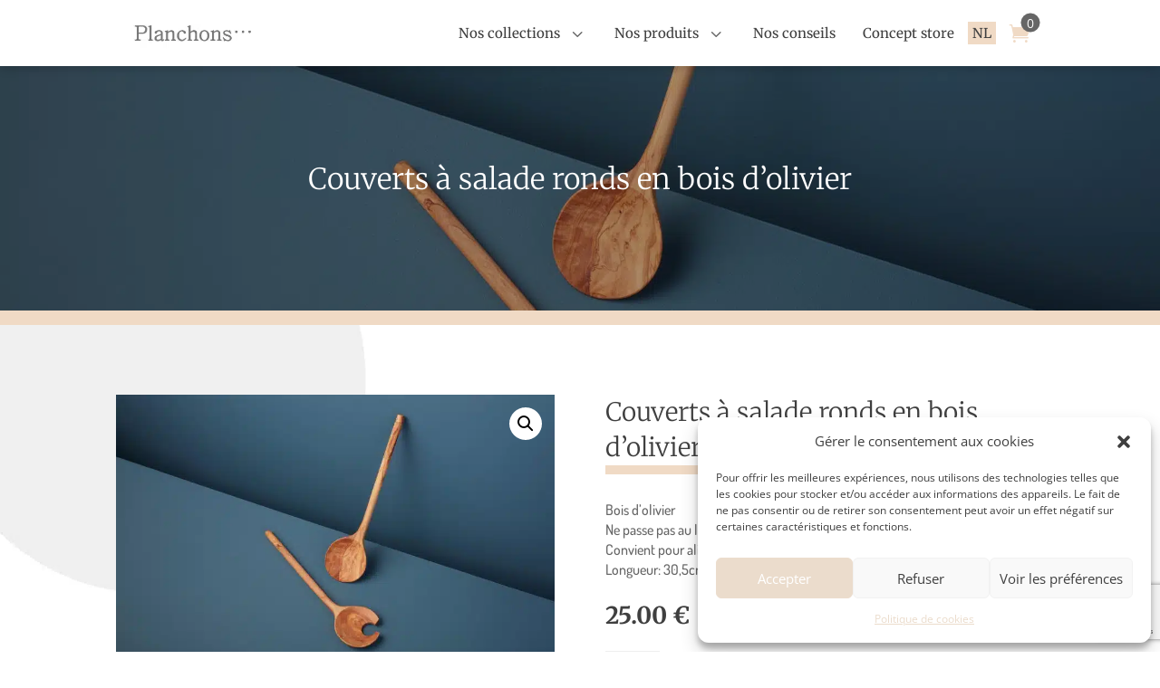

--- FILE ---
content_type: text/html; charset=utf-8
request_url: https://www.google.com/recaptcha/api2/anchor?ar=1&k=6LcNL9wiAAAAAAG_SyeiDYQInwFYgSfWfgex-nQ7&co=aHR0cHM6Ly9wbGFuY2hvbnMuY29tOjQ0Mw..&hl=en&v=9TiwnJFHeuIw_s0wSd3fiKfN&size=invisible&anchor-ms=20000&execute-ms=30000&cb=uuvvw734yymt
body_size: 48185
content:
<!DOCTYPE HTML><html dir="ltr" lang="en"><head><meta http-equiv="Content-Type" content="text/html; charset=UTF-8">
<meta http-equiv="X-UA-Compatible" content="IE=edge">
<title>reCAPTCHA</title>
<style type="text/css">
/* cyrillic-ext */
@font-face {
  font-family: 'Roboto';
  font-style: normal;
  font-weight: 400;
  font-stretch: 100%;
  src: url(//fonts.gstatic.com/s/roboto/v48/KFO7CnqEu92Fr1ME7kSn66aGLdTylUAMa3GUBHMdazTgWw.woff2) format('woff2');
  unicode-range: U+0460-052F, U+1C80-1C8A, U+20B4, U+2DE0-2DFF, U+A640-A69F, U+FE2E-FE2F;
}
/* cyrillic */
@font-face {
  font-family: 'Roboto';
  font-style: normal;
  font-weight: 400;
  font-stretch: 100%;
  src: url(//fonts.gstatic.com/s/roboto/v48/KFO7CnqEu92Fr1ME7kSn66aGLdTylUAMa3iUBHMdazTgWw.woff2) format('woff2');
  unicode-range: U+0301, U+0400-045F, U+0490-0491, U+04B0-04B1, U+2116;
}
/* greek-ext */
@font-face {
  font-family: 'Roboto';
  font-style: normal;
  font-weight: 400;
  font-stretch: 100%;
  src: url(//fonts.gstatic.com/s/roboto/v48/KFO7CnqEu92Fr1ME7kSn66aGLdTylUAMa3CUBHMdazTgWw.woff2) format('woff2');
  unicode-range: U+1F00-1FFF;
}
/* greek */
@font-face {
  font-family: 'Roboto';
  font-style: normal;
  font-weight: 400;
  font-stretch: 100%;
  src: url(//fonts.gstatic.com/s/roboto/v48/KFO7CnqEu92Fr1ME7kSn66aGLdTylUAMa3-UBHMdazTgWw.woff2) format('woff2');
  unicode-range: U+0370-0377, U+037A-037F, U+0384-038A, U+038C, U+038E-03A1, U+03A3-03FF;
}
/* math */
@font-face {
  font-family: 'Roboto';
  font-style: normal;
  font-weight: 400;
  font-stretch: 100%;
  src: url(//fonts.gstatic.com/s/roboto/v48/KFO7CnqEu92Fr1ME7kSn66aGLdTylUAMawCUBHMdazTgWw.woff2) format('woff2');
  unicode-range: U+0302-0303, U+0305, U+0307-0308, U+0310, U+0312, U+0315, U+031A, U+0326-0327, U+032C, U+032F-0330, U+0332-0333, U+0338, U+033A, U+0346, U+034D, U+0391-03A1, U+03A3-03A9, U+03B1-03C9, U+03D1, U+03D5-03D6, U+03F0-03F1, U+03F4-03F5, U+2016-2017, U+2034-2038, U+203C, U+2040, U+2043, U+2047, U+2050, U+2057, U+205F, U+2070-2071, U+2074-208E, U+2090-209C, U+20D0-20DC, U+20E1, U+20E5-20EF, U+2100-2112, U+2114-2115, U+2117-2121, U+2123-214F, U+2190, U+2192, U+2194-21AE, U+21B0-21E5, U+21F1-21F2, U+21F4-2211, U+2213-2214, U+2216-22FF, U+2308-230B, U+2310, U+2319, U+231C-2321, U+2336-237A, U+237C, U+2395, U+239B-23B7, U+23D0, U+23DC-23E1, U+2474-2475, U+25AF, U+25B3, U+25B7, U+25BD, U+25C1, U+25CA, U+25CC, U+25FB, U+266D-266F, U+27C0-27FF, U+2900-2AFF, U+2B0E-2B11, U+2B30-2B4C, U+2BFE, U+3030, U+FF5B, U+FF5D, U+1D400-1D7FF, U+1EE00-1EEFF;
}
/* symbols */
@font-face {
  font-family: 'Roboto';
  font-style: normal;
  font-weight: 400;
  font-stretch: 100%;
  src: url(//fonts.gstatic.com/s/roboto/v48/KFO7CnqEu92Fr1ME7kSn66aGLdTylUAMaxKUBHMdazTgWw.woff2) format('woff2');
  unicode-range: U+0001-000C, U+000E-001F, U+007F-009F, U+20DD-20E0, U+20E2-20E4, U+2150-218F, U+2190, U+2192, U+2194-2199, U+21AF, U+21E6-21F0, U+21F3, U+2218-2219, U+2299, U+22C4-22C6, U+2300-243F, U+2440-244A, U+2460-24FF, U+25A0-27BF, U+2800-28FF, U+2921-2922, U+2981, U+29BF, U+29EB, U+2B00-2BFF, U+4DC0-4DFF, U+FFF9-FFFB, U+10140-1018E, U+10190-1019C, U+101A0, U+101D0-101FD, U+102E0-102FB, U+10E60-10E7E, U+1D2C0-1D2D3, U+1D2E0-1D37F, U+1F000-1F0FF, U+1F100-1F1AD, U+1F1E6-1F1FF, U+1F30D-1F30F, U+1F315, U+1F31C, U+1F31E, U+1F320-1F32C, U+1F336, U+1F378, U+1F37D, U+1F382, U+1F393-1F39F, U+1F3A7-1F3A8, U+1F3AC-1F3AF, U+1F3C2, U+1F3C4-1F3C6, U+1F3CA-1F3CE, U+1F3D4-1F3E0, U+1F3ED, U+1F3F1-1F3F3, U+1F3F5-1F3F7, U+1F408, U+1F415, U+1F41F, U+1F426, U+1F43F, U+1F441-1F442, U+1F444, U+1F446-1F449, U+1F44C-1F44E, U+1F453, U+1F46A, U+1F47D, U+1F4A3, U+1F4B0, U+1F4B3, U+1F4B9, U+1F4BB, U+1F4BF, U+1F4C8-1F4CB, U+1F4D6, U+1F4DA, U+1F4DF, U+1F4E3-1F4E6, U+1F4EA-1F4ED, U+1F4F7, U+1F4F9-1F4FB, U+1F4FD-1F4FE, U+1F503, U+1F507-1F50B, U+1F50D, U+1F512-1F513, U+1F53E-1F54A, U+1F54F-1F5FA, U+1F610, U+1F650-1F67F, U+1F687, U+1F68D, U+1F691, U+1F694, U+1F698, U+1F6AD, U+1F6B2, U+1F6B9-1F6BA, U+1F6BC, U+1F6C6-1F6CF, U+1F6D3-1F6D7, U+1F6E0-1F6EA, U+1F6F0-1F6F3, U+1F6F7-1F6FC, U+1F700-1F7FF, U+1F800-1F80B, U+1F810-1F847, U+1F850-1F859, U+1F860-1F887, U+1F890-1F8AD, U+1F8B0-1F8BB, U+1F8C0-1F8C1, U+1F900-1F90B, U+1F93B, U+1F946, U+1F984, U+1F996, U+1F9E9, U+1FA00-1FA6F, U+1FA70-1FA7C, U+1FA80-1FA89, U+1FA8F-1FAC6, U+1FACE-1FADC, U+1FADF-1FAE9, U+1FAF0-1FAF8, U+1FB00-1FBFF;
}
/* vietnamese */
@font-face {
  font-family: 'Roboto';
  font-style: normal;
  font-weight: 400;
  font-stretch: 100%;
  src: url(//fonts.gstatic.com/s/roboto/v48/KFO7CnqEu92Fr1ME7kSn66aGLdTylUAMa3OUBHMdazTgWw.woff2) format('woff2');
  unicode-range: U+0102-0103, U+0110-0111, U+0128-0129, U+0168-0169, U+01A0-01A1, U+01AF-01B0, U+0300-0301, U+0303-0304, U+0308-0309, U+0323, U+0329, U+1EA0-1EF9, U+20AB;
}
/* latin-ext */
@font-face {
  font-family: 'Roboto';
  font-style: normal;
  font-weight: 400;
  font-stretch: 100%;
  src: url(//fonts.gstatic.com/s/roboto/v48/KFO7CnqEu92Fr1ME7kSn66aGLdTylUAMa3KUBHMdazTgWw.woff2) format('woff2');
  unicode-range: U+0100-02BA, U+02BD-02C5, U+02C7-02CC, U+02CE-02D7, U+02DD-02FF, U+0304, U+0308, U+0329, U+1D00-1DBF, U+1E00-1E9F, U+1EF2-1EFF, U+2020, U+20A0-20AB, U+20AD-20C0, U+2113, U+2C60-2C7F, U+A720-A7FF;
}
/* latin */
@font-face {
  font-family: 'Roboto';
  font-style: normal;
  font-weight: 400;
  font-stretch: 100%;
  src: url(//fonts.gstatic.com/s/roboto/v48/KFO7CnqEu92Fr1ME7kSn66aGLdTylUAMa3yUBHMdazQ.woff2) format('woff2');
  unicode-range: U+0000-00FF, U+0131, U+0152-0153, U+02BB-02BC, U+02C6, U+02DA, U+02DC, U+0304, U+0308, U+0329, U+2000-206F, U+20AC, U+2122, U+2191, U+2193, U+2212, U+2215, U+FEFF, U+FFFD;
}
/* cyrillic-ext */
@font-face {
  font-family: 'Roboto';
  font-style: normal;
  font-weight: 500;
  font-stretch: 100%;
  src: url(//fonts.gstatic.com/s/roboto/v48/KFO7CnqEu92Fr1ME7kSn66aGLdTylUAMa3GUBHMdazTgWw.woff2) format('woff2');
  unicode-range: U+0460-052F, U+1C80-1C8A, U+20B4, U+2DE0-2DFF, U+A640-A69F, U+FE2E-FE2F;
}
/* cyrillic */
@font-face {
  font-family: 'Roboto';
  font-style: normal;
  font-weight: 500;
  font-stretch: 100%;
  src: url(//fonts.gstatic.com/s/roboto/v48/KFO7CnqEu92Fr1ME7kSn66aGLdTylUAMa3iUBHMdazTgWw.woff2) format('woff2');
  unicode-range: U+0301, U+0400-045F, U+0490-0491, U+04B0-04B1, U+2116;
}
/* greek-ext */
@font-face {
  font-family: 'Roboto';
  font-style: normal;
  font-weight: 500;
  font-stretch: 100%;
  src: url(//fonts.gstatic.com/s/roboto/v48/KFO7CnqEu92Fr1ME7kSn66aGLdTylUAMa3CUBHMdazTgWw.woff2) format('woff2');
  unicode-range: U+1F00-1FFF;
}
/* greek */
@font-face {
  font-family: 'Roboto';
  font-style: normal;
  font-weight: 500;
  font-stretch: 100%;
  src: url(//fonts.gstatic.com/s/roboto/v48/KFO7CnqEu92Fr1ME7kSn66aGLdTylUAMa3-UBHMdazTgWw.woff2) format('woff2');
  unicode-range: U+0370-0377, U+037A-037F, U+0384-038A, U+038C, U+038E-03A1, U+03A3-03FF;
}
/* math */
@font-face {
  font-family: 'Roboto';
  font-style: normal;
  font-weight: 500;
  font-stretch: 100%;
  src: url(//fonts.gstatic.com/s/roboto/v48/KFO7CnqEu92Fr1ME7kSn66aGLdTylUAMawCUBHMdazTgWw.woff2) format('woff2');
  unicode-range: U+0302-0303, U+0305, U+0307-0308, U+0310, U+0312, U+0315, U+031A, U+0326-0327, U+032C, U+032F-0330, U+0332-0333, U+0338, U+033A, U+0346, U+034D, U+0391-03A1, U+03A3-03A9, U+03B1-03C9, U+03D1, U+03D5-03D6, U+03F0-03F1, U+03F4-03F5, U+2016-2017, U+2034-2038, U+203C, U+2040, U+2043, U+2047, U+2050, U+2057, U+205F, U+2070-2071, U+2074-208E, U+2090-209C, U+20D0-20DC, U+20E1, U+20E5-20EF, U+2100-2112, U+2114-2115, U+2117-2121, U+2123-214F, U+2190, U+2192, U+2194-21AE, U+21B0-21E5, U+21F1-21F2, U+21F4-2211, U+2213-2214, U+2216-22FF, U+2308-230B, U+2310, U+2319, U+231C-2321, U+2336-237A, U+237C, U+2395, U+239B-23B7, U+23D0, U+23DC-23E1, U+2474-2475, U+25AF, U+25B3, U+25B7, U+25BD, U+25C1, U+25CA, U+25CC, U+25FB, U+266D-266F, U+27C0-27FF, U+2900-2AFF, U+2B0E-2B11, U+2B30-2B4C, U+2BFE, U+3030, U+FF5B, U+FF5D, U+1D400-1D7FF, U+1EE00-1EEFF;
}
/* symbols */
@font-face {
  font-family: 'Roboto';
  font-style: normal;
  font-weight: 500;
  font-stretch: 100%;
  src: url(//fonts.gstatic.com/s/roboto/v48/KFO7CnqEu92Fr1ME7kSn66aGLdTylUAMaxKUBHMdazTgWw.woff2) format('woff2');
  unicode-range: U+0001-000C, U+000E-001F, U+007F-009F, U+20DD-20E0, U+20E2-20E4, U+2150-218F, U+2190, U+2192, U+2194-2199, U+21AF, U+21E6-21F0, U+21F3, U+2218-2219, U+2299, U+22C4-22C6, U+2300-243F, U+2440-244A, U+2460-24FF, U+25A0-27BF, U+2800-28FF, U+2921-2922, U+2981, U+29BF, U+29EB, U+2B00-2BFF, U+4DC0-4DFF, U+FFF9-FFFB, U+10140-1018E, U+10190-1019C, U+101A0, U+101D0-101FD, U+102E0-102FB, U+10E60-10E7E, U+1D2C0-1D2D3, U+1D2E0-1D37F, U+1F000-1F0FF, U+1F100-1F1AD, U+1F1E6-1F1FF, U+1F30D-1F30F, U+1F315, U+1F31C, U+1F31E, U+1F320-1F32C, U+1F336, U+1F378, U+1F37D, U+1F382, U+1F393-1F39F, U+1F3A7-1F3A8, U+1F3AC-1F3AF, U+1F3C2, U+1F3C4-1F3C6, U+1F3CA-1F3CE, U+1F3D4-1F3E0, U+1F3ED, U+1F3F1-1F3F3, U+1F3F5-1F3F7, U+1F408, U+1F415, U+1F41F, U+1F426, U+1F43F, U+1F441-1F442, U+1F444, U+1F446-1F449, U+1F44C-1F44E, U+1F453, U+1F46A, U+1F47D, U+1F4A3, U+1F4B0, U+1F4B3, U+1F4B9, U+1F4BB, U+1F4BF, U+1F4C8-1F4CB, U+1F4D6, U+1F4DA, U+1F4DF, U+1F4E3-1F4E6, U+1F4EA-1F4ED, U+1F4F7, U+1F4F9-1F4FB, U+1F4FD-1F4FE, U+1F503, U+1F507-1F50B, U+1F50D, U+1F512-1F513, U+1F53E-1F54A, U+1F54F-1F5FA, U+1F610, U+1F650-1F67F, U+1F687, U+1F68D, U+1F691, U+1F694, U+1F698, U+1F6AD, U+1F6B2, U+1F6B9-1F6BA, U+1F6BC, U+1F6C6-1F6CF, U+1F6D3-1F6D7, U+1F6E0-1F6EA, U+1F6F0-1F6F3, U+1F6F7-1F6FC, U+1F700-1F7FF, U+1F800-1F80B, U+1F810-1F847, U+1F850-1F859, U+1F860-1F887, U+1F890-1F8AD, U+1F8B0-1F8BB, U+1F8C0-1F8C1, U+1F900-1F90B, U+1F93B, U+1F946, U+1F984, U+1F996, U+1F9E9, U+1FA00-1FA6F, U+1FA70-1FA7C, U+1FA80-1FA89, U+1FA8F-1FAC6, U+1FACE-1FADC, U+1FADF-1FAE9, U+1FAF0-1FAF8, U+1FB00-1FBFF;
}
/* vietnamese */
@font-face {
  font-family: 'Roboto';
  font-style: normal;
  font-weight: 500;
  font-stretch: 100%;
  src: url(//fonts.gstatic.com/s/roboto/v48/KFO7CnqEu92Fr1ME7kSn66aGLdTylUAMa3OUBHMdazTgWw.woff2) format('woff2');
  unicode-range: U+0102-0103, U+0110-0111, U+0128-0129, U+0168-0169, U+01A0-01A1, U+01AF-01B0, U+0300-0301, U+0303-0304, U+0308-0309, U+0323, U+0329, U+1EA0-1EF9, U+20AB;
}
/* latin-ext */
@font-face {
  font-family: 'Roboto';
  font-style: normal;
  font-weight: 500;
  font-stretch: 100%;
  src: url(//fonts.gstatic.com/s/roboto/v48/KFO7CnqEu92Fr1ME7kSn66aGLdTylUAMa3KUBHMdazTgWw.woff2) format('woff2');
  unicode-range: U+0100-02BA, U+02BD-02C5, U+02C7-02CC, U+02CE-02D7, U+02DD-02FF, U+0304, U+0308, U+0329, U+1D00-1DBF, U+1E00-1E9F, U+1EF2-1EFF, U+2020, U+20A0-20AB, U+20AD-20C0, U+2113, U+2C60-2C7F, U+A720-A7FF;
}
/* latin */
@font-face {
  font-family: 'Roboto';
  font-style: normal;
  font-weight: 500;
  font-stretch: 100%;
  src: url(//fonts.gstatic.com/s/roboto/v48/KFO7CnqEu92Fr1ME7kSn66aGLdTylUAMa3yUBHMdazQ.woff2) format('woff2');
  unicode-range: U+0000-00FF, U+0131, U+0152-0153, U+02BB-02BC, U+02C6, U+02DA, U+02DC, U+0304, U+0308, U+0329, U+2000-206F, U+20AC, U+2122, U+2191, U+2193, U+2212, U+2215, U+FEFF, U+FFFD;
}
/* cyrillic-ext */
@font-face {
  font-family: 'Roboto';
  font-style: normal;
  font-weight: 900;
  font-stretch: 100%;
  src: url(//fonts.gstatic.com/s/roboto/v48/KFO7CnqEu92Fr1ME7kSn66aGLdTylUAMa3GUBHMdazTgWw.woff2) format('woff2');
  unicode-range: U+0460-052F, U+1C80-1C8A, U+20B4, U+2DE0-2DFF, U+A640-A69F, U+FE2E-FE2F;
}
/* cyrillic */
@font-face {
  font-family: 'Roboto';
  font-style: normal;
  font-weight: 900;
  font-stretch: 100%;
  src: url(//fonts.gstatic.com/s/roboto/v48/KFO7CnqEu92Fr1ME7kSn66aGLdTylUAMa3iUBHMdazTgWw.woff2) format('woff2');
  unicode-range: U+0301, U+0400-045F, U+0490-0491, U+04B0-04B1, U+2116;
}
/* greek-ext */
@font-face {
  font-family: 'Roboto';
  font-style: normal;
  font-weight: 900;
  font-stretch: 100%;
  src: url(//fonts.gstatic.com/s/roboto/v48/KFO7CnqEu92Fr1ME7kSn66aGLdTylUAMa3CUBHMdazTgWw.woff2) format('woff2');
  unicode-range: U+1F00-1FFF;
}
/* greek */
@font-face {
  font-family: 'Roboto';
  font-style: normal;
  font-weight: 900;
  font-stretch: 100%;
  src: url(//fonts.gstatic.com/s/roboto/v48/KFO7CnqEu92Fr1ME7kSn66aGLdTylUAMa3-UBHMdazTgWw.woff2) format('woff2');
  unicode-range: U+0370-0377, U+037A-037F, U+0384-038A, U+038C, U+038E-03A1, U+03A3-03FF;
}
/* math */
@font-face {
  font-family: 'Roboto';
  font-style: normal;
  font-weight: 900;
  font-stretch: 100%;
  src: url(//fonts.gstatic.com/s/roboto/v48/KFO7CnqEu92Fr1ME7kSn66aGLdTylUAMawCUBHMdazTgWw.woff2) format('woff2');
  unicode-range: U+0302-0303, U+0305, U+0307-0308, U+0310, U+0312, U+0315, U+031A, U+0326-0327, U+032C, U+032F-0330, U+0332-0333, U+0338, U+033A, U+0346, U+034D, U+0391-03A1, U+03A3-03A9, U+03B1-03C9, U+03D1, U+03D5-03D6, U+03F0-03F1, U+03F4-03F5, U+2016-2017, U+2034-2038, U+203C, U+2040, U+2043, U+2047, U+2050, U+2057, U+205F, U+2070-2071, U+2074-208E, U+2090-209C, U+20D0-20DC, U+20E1, U+20E5-20EF, U+2100-2112, U+2114-2115, U+2117-2121, U+2123-214F, U+2190, U+2192, U+2194-21AE, U+21B0-21E5, U+21F1-21F2, U+21F4-2211, U+2213-2214, U+2216-22FF, U+2308-230B, U+2310, U+2319, U+231C-2321, U+2336-237A, U+237C, U+2395, U+239B-23B7, U+23D0, U+23DC-23E1, U+2474-2475, U+25AF, U+25B3, U+25B7, U+25BD, U+25C1, U+25CA, U+25CC, U+25FB, U+266D-266F, U+27C0-27FF, U+2900-2AFF, U+2B0E-2B11, U+2B30-2B4C, U+2BFE, U+3030, U+FF5B, U+FF5D, U+1D400-1D7FF, U+1EE00-1EEFF;
}
/* symbols */
@font-face {
  font-family: 'Roboto';
  font-style: normal;
  font-weight: 900;
  font-stretch: 100%;
  src: url(//fonts.gstatic.com/s/roboto/v48/KFO7CnqEu92Fr1ME7kSn66aGLdTylUAMaxKUBHMdazTgWw.woff2) format('woff2');
  unicode-range: U+0001-000C, U+000E-001F, U+007F-009F, U+20DD-20E0, U+20E2-20E4, U+2150-218F, U+2190, U+2192, U+2194-2199, U+21AF, U+21E6-21F0, U+21F3, U+2218-2219, U+2299, U+22C4-22C6, U+2300-243F, U+2440-244A, U+2460-24FF, U+25A0-27BF, U+2800-28FF, U+2921-2922, U+2981, U+29BF, U+29EB, U+2B00-2BFF, U+4DC0-4DFF, U+FFF9-FFFB, U+10140-1018E, U+10190-1019C, U+101A0, U+101D0-101FD, U+102E0-102FB, U+10E60-10E7E, U+1D2C0-1D2D3, U+1D2E0-1D37F, U+1F000-1F0FF, U+1F100-1F1AD, U+1F1E6-1F1FF, U+1F30D-1F30F, U+1F315, U+1F31C, U+1F31E, U+1F320-1F32C, U+1F336, U+1F378, U+1F37D, U+1F382, U+1F393-1F39F, U+1F3A7-1F3A8, U+1F3AC-1F3AF, U+1F3C2, U+1F3C4-1F3C6, U+1F3CA-1F3CE, U+1F3D4-1F3E0, U+1F3ED, U+1F3F1-1F3F3, U+1F3F5-1F3F7, U+1F408, U+1F415, U+1F41F, U+1F426, U+1F43F, U+1F441-1F442, U+1F444, U+1F446-1F449, U+1F44C-1F44E, U+1F453, U+1F46A, U+1F47D, U+1F4A3, U+1F4B0, U+1F4B3, U+1F4B9, U+1F4BB, U+1F4BF, U+1F4C8-1F4CB, U+1F4D6, U+1F4DA, U+1F4DF, U+1F4E3-1F4E6, U+1F4EA-1F4ED, U+1F4F7, U+1F4F9-1F4FB, U+1F4FD-1F4FE, U+1F503, U+1F507-1F50B, U+1F50D, U+1F512-1F513, U+1F53E-1F54A, U+1F54F-1F5FA, U+1F610, U+1F650-1F67F, U+1F687, U+1F68D, U+1F691, U+1F694, U+1F698, U+1F6AD, U+1F6B2, U+1F6B9-1F6BA, U+1F6BC, U+1F6C6-1F6CF, U+1F6D3-1F6D7, U+1F6E0-1F6EA, U+1F6F0-1F6F3, U+1F6F7-1F6FC, U+1F700-1F7FF, U+1F800-1F80B, U+1F810-1F847, U+1F850-1F859, U+1F860-1F887, U+1F890-1F8AD, U+1F8B0-1F8BB, U+1F8C0-1F8C1, U+1F900-1F90B, U+1F93B, U+1F946, U+1F984, U+1F996, U+1F9E9, U+1FA00-1FA6F, U+1FA70-1FA7C, U+1FA80-1FA89, U+1FA8F-1FAC6, U+1FACE-1FADC, U+1FADF-1FAE9, U+1FAF0-1FAF8, U+1FB00-1FBFF;
}
/* vietnamese */
@font-face {
  font-family: 'Roboto';
  font-style: normal;
  font-weight: 900;
  font-stretch: 100%;
  src: url(//fonts.gstatic.com/s/roboto/v48/KFO7CnqEu92Fr1ME7kSn66aGLdTylUAMa3OUBHMdazTgWw.woff2) format('woff2');
  unicode-range: U+0102-0103, U+0110-0111, U+0128-0129, U+0168-0169, U+01A0-01A1, U+01AF-01B0, U+0300-0301, U+0303-0304, U+0308-0309, U+0323, U+0329, U+1EA0-1EF9, U+20AB;
}
/* latin-ext */
@font-face {
  font-family: 'Roboto';
  font-style: normal;
  font-weight: 900;
  font-stretch: 100%;
  src: url(//fonts.gstatic.com/s/roboto/v48/KFO7CnqEu92Fr1ME7kSn66aGLdTylUAMa3KUBHMdazTgWw.woff2) format('woff2');
  unicode-range: U+0100-02BA, U+02BD-02C5, U+02C7-02CC, U+02CE-02D7, U+02DD-02FF, U+0304, U+0308, U+0329, U+1D00-1DBF, U+1E00-1E9F, U+1EF2-1EFF, U+2020, U+20A0-20AB, U+20AD-20C0, U+2113, U+2C60-2C7F, U+A720-A7FF;
}
/* latin */
@font-face {
  font-family: 'Roboto';
  font-style: normal;
  font-weight: 900;
  font-stretch: 100%;
  src: url(//fonts.gstatic.com/s/roboto/v48/KFO7CnqEu92Fr1ME7kSn66aGLdTylUAMa3yUBHMdazQ.woff2) format('woff2');
  unicode-range: U+0000-00FF, U+0131, U+0152-0153, U+02BB-02BC, U+02C6, U+02DA, U+02DC, U+0304, U+0308, U+0329, U+2000-206F, U+20AC, U+2122, U+2191, U+2193, U+2212, U+2215, U+FEFF, U+FFFD;
}

</style>
<link rel="stylesheet" type="text/css" href="https://www.gstatic.com/recaptcha/releases/9TiwnJFHeuIw_s0wSd3fiKfN/styles__ltr.css">
<script nonce="nce1s7t862GgTGLiWa_9FQ" type="text/javascript">window['__recaptcha_api'] = 'https://www.google.com/recaptcha/api2/';</script>
<script type="text/javascript" src="https://www.gstatic.com/recaptcha/releases/9TiwnJFHeuIw_s0wSd3fiKfN/recaptcha__en.js" nonce="nce1s7t862GgTGLiWa_9FQ">
      
    </script></head>
<body><div id="rc-anchor-alert" class="rc-anchor-alert"></div>
<input type="hidden" id="recaptcha-token" value="[base64]">
<script type="text/javascript" nonce="nce1s7t862GgTGLiWa_9FQ">
      recaptcha.anchor.Main.init("[\x22ainput\x22,[\x22bgdata\x22,\x22\x22,\[base64]/[base64]/[base64]/[base64]/cjw8ejpyPj4+eil9Y2F0Y2gobCl7dGhyb3cgbDt9fSxIPWZ1bmN0aW9uKHcsdCx6KXtpZih3PT0xOTR8fHc9PTIwOCl0LnZbd10/dC52W3ddLmNvbmNhdCh6KTp0LnZbd109b2Yoeix0KTtlbHNle2lmKHQuYkImJnchPTMxNylyZXR1cm47dz09NjZ8fHc9PTEyMnx8dz09NDcwfHx3PT00NHx8dz09NDE2fHx3PT0zOTd8fHc9PTQyMXx8dz09Njh8fHc9PTcwfHx3PT0xODQ/[base64]/[base64]/[base64]/bmV3IGRbVl0oSlswXSk6cD09Mj9uZXcgZFtWXShKWzBdLEpbMV0pOnA9PTM/bmV3IGRbVl0oSlswXSxKWzFdLEpbMl0pOnA9PTQ/[base64]/[base64]/[base64]/[base64]\x22,\[base64]\\u003d\\u003d\x22,\[base64]/wpjDuiEJwqTCu27CkVLCvGFowovCusK0w5fCghMywrBYw6xhMMO5wr3Cg8OnworCocKsVWkYwrPCmMKcbTnDtsOxw5EDw5PDpsKEw4FyYFfDmMKpBxHCqMKzwqBkeSVRw6NGMcOTw4DCmcOsAUQ8wpsPZsO3wrdJGSh6w5J5Z3PDlsK5azfDiHMkVsO/wqrCpsO3w7nDuMO3w6xyw4nDgcKQwpJSw5/DgcOtwp7CtcOJWAg3w6XCjsOhw4XDtjIPNDR+w4/DjcOrMG/DpF/DhMOoRXXCicODbMKowqXDp8Ofw7rCtsKJwo1fw409wqdWw6jDpl3CrX7DsnrDkcKXw4PDhwxrwrZNYcK9OsKcJcO0woPCl8KrZ8KgwqFIJW50B8KtL8OCw5cVwqZPccKrwqALQytCw55FSMK0wrkXw7HDtU9aWAPDtcOPwr/Co8OyJwrCmsOmwrUfwqErw6l0J8O2U0NCKsOMUcKwC8OVFwrCvmc/w5PDkXolw5Bjwoguw6DCtEEmLcO3wqHDpEg0w6DCglzCncKGFm3Dl8OHN1hxdVkRDMKEwpPDtXPChMOow43DskPDh8OyRBLDiRBCwqtbw65lwqDCusKMwog6GsKVSTXCti/Cqh3CmADDiXofw5/DmcK7OjIew5IHfMO9wqsAY8O5T0xnQMOBPcOFSMOJwqTCnGzClGwuB8O8EQjCqsKnwqLDv2VtwrR9HsOEPcOfw7HDpw5sw4HDnVpGw6DCo8KGwrDDrcOcwqPCnVzDtwJHw5/CrDXCo8KAA1YBw5nDpsKFPnbCiMKHw4UWKlTDvnTCm8K/wrLCmzcbwrPCuhTCjsOxw54qwo4Hw7/DqRMeFsKFw4zDj2gYP8OfZcKJDQ7DisKRSCzCgcK5w5crwokFLQHCisOpwpc/R8OYwoo/[base64]/[base64]/CiSjDhcKEwrcMcsK1AGEMwr4ewow7VBfDlhUyw6olw4QUw5/[base64]/Di8O/w6wAwqEVw6F0w6IDwrvDp8Kiw6DCoMOZc8Knw7hXw4XClh8ffcOTUcKPw5rDiMKbwpjDu8KldcOEwq3CjwkRwqVtwp0OYxnDgAHDvws9JTUUw6sCMsOpE8Oxw5ViV8Kfb8OKZQEKw7/CrMKEw7zCkE3Du07Dm3Bcw7V9wpBTwqzCoS96wpDCujBsN8KLwqw3wqbClcONwp85wrJ+fsK1ZFvCmXcIZsOZJHkpw5/CucOPb8KPAXQsw6RrYcKSLsK7w5drw7rCjcOhUiUHw4g5wqbCkhHCmcO5b8OWGDfDtsOkwoRUw74bw6/DlG/DoUtzw7oGJD3Dixs9Q8ONw7DCowsHw53CnMKAWx0RwrbCqsO6wpnCp8OPUiELwrQrwrXDtg8BF0jDuBnDq8KXworCujUIOsKpIcKRwp7DgW/DqW/Ct8KtfXMVwqw/MGnDmsKSZ8OBw7LDhXTClMKewrEKYVdMw5LCo8OTwpMFw7fDlEnDpAXDtG05w4zDr8Kow6zDpsK3w4bCnAQNw4QaYMK1CmTCkynDjHIpwrgsHn0UIsKiwrdiJG0ySlLCijvCosKIN8K4bEjCkRIYw7l/w4DCmGRmw5o9RxfCqcKJwoVOw5fCmcK4bWIVwqDDvMKkw5t6EMOUw59yw7TDpMOawp42w7p/[base64]/Cp3Bbw6bCq8KcOB3DrMOLw5lcKcKwFjAHPcKTWsOUw5HDlXBrGsOrccKyw6HCvQbDkMOWe8KWEjXClMK/[base64]/[base64]/[base64]/CvsKnw5ArHcKJwqbDmcKkWAjCpMKFYsOaw511woTDo8K6wqtiKsKvc8KmwpokwrXCpMKATmfDp8KawqPDgigZwo0yGsKywotvWEbCmsKaHnVMw4XCh35Cw6/[base64]/ISZ6w5jDssKML3AWRMO+UsOLcxbCnmkww4PDnMKGwpc3OgvDjcK1eMKuHD7Cvz/DgcKSRFRjFTLCtMKYwqoAwp4NH8KvfMOJwoDCusONZWESwqc2acOMHsOqwq/CqnobN8Kdw4ZFIio5EsOXw57CikXDpsOow4XCt8KWw7HCsMO5JcKHV24HaXfDoMKFw6wKMcOxw5LCoEvCosOuw57CpcKnw7XDsMKdw63CoMKWwosaw7BTwqrDlsKvI2HDl8OcMW1Iw60LXgspw7nCnHDClHnClMKgw7NrGXPCvXw1w4/DqQfCp8KfacKmIcKOW27DmsK1e3XCmlsLV8OuSsK/w5liw5wFFHJJwqtTwqpuXsOoCsKHwr95FcOAw47Cp8KtfzBQw7pyw6LDrysmw7jDssO3IznDqsOFw5kmPsKuMMKfwqDClsOyEMOUFgBXw4prOcOjT8Opw7bDmw4+wqNDC2VlwoPCvcOENMOfwoNbw7/DpcOsw5jCngN3GcKVaMOiCzTDpnzCkMOAwr/DoMK4wpLDr8OnAS1Bwrd8UxxORMOpVg3Ct8OeecKKYsKLwqfCqkbCgygKwp1cw6J+wqPCs0lcEsO3wrbDl31+w5JhOsKlwrDCocOew6huEMK/ZDluwr7DgsKkXcKiUcOaO8KzwpgYw4DDjzwIwoZsKDg2w5XDqcOVwoXCh057LsODwqjDkcOleMOTN8KUVzYbw7JIw4bCosKTw6TCs8O8JcOYwp1lwpRVXMOWwpvCkwlgYsOFBsOJwpJjAEDDgVXDvlDDg1TCs8K8w7pmw7HDssOQw6lIFj/CiRzDkyNww4o/eUrCgHbCgsOmw4YlCAU3w5XCncO0w6XCiMKOTSwCw55WwqNXLGJ0X8KDCz3Dv8O0w5nCgcKuwqTDqsOgwrLChBXCkcOVLC/DpwAJH1VpwqHDj8OXfcKEW8K3KzHCs8KEw7MHG8O8BkFdb8Kad8KAXwbCg07DgMO+worDg8KuQMOZwo7DgcKZw77DgEoOw70Aw7MmPX5oYwdCwr3DlH7Cn1zDng/DoxTDsGbDsiDDksOTw5kkHkbCmXd4BsO6wqoTwqfDn8KKwpEVw44+IcOlH8KCwqV7BsKSwpTCpsKvwqlLw4drwrMSwppBBMOdwrdmNT/CgXc9w5DDqijCiMObw5UtUn3CgyBmwoNAwr8PFMOkQsOOwq0tw7hAw5FVw51/O3TCtxjCq3zCv0BWw5TCqsKEHMKJw7zDgcK7wqLDssORwqzDlMK1wrrDn8ObF3N+LUt/[base64]/Ei4qdsK4wogyb8Oxw6/[base64]/CmAPDrsO7w6LCrcKcJ8OeRAPCmMKgwoPDvC/CtMOxKQzCscOIQQMwwrIqw6nDijPDknDCj8Ovw4w0DwHDq13DscO+RcO0f8K2VsOzTD3DnFltwoBXbsOMAz9NQghbwqjCj8KWQW/DnsK9w5XDksOOBlIzcWzCv8OaaMObRw8aBwViwpjCnRZaw5HDpsKeKwcyw5LCk8KBwqBLw78tw4vCmm5yw7RHMA1Lw4rDmcKhwpbDq0/DmxBnUsKWJMKlwqzDr8Osw6MPKX47Sg4XV8OpGMKWF8O8FlvCrMKiZ8KiDsK8wqXDnQDCulEyR2Fgw57Dr8OjDhbCpcKOBWzCk8KNbSnDlQ7Dn1vDkSrCpMKmw5wCw7nDjnh/[base64]/bh8tI8OwwqZMO8OaO8OCIMKCwp7Dl8O4wrMJa8OGOyPCsCbDoErDsTzCiHoewoQqaysldMKvw7nDskfDgnFUw5nCjx3CpcOAXsKxwpZawonDisK0wrIvwoTClcKZw5Few49ewonDkcO8wpvCkyTDgU7Ci8OkeCHCksKeV8ODwq/CpE3Dr8Ktw6RoWsKvw4EWMcOHWcO1wqpLcMKGw5PDl8OgfwDCt2nCoX0zwqg+TlRiCEDDuWDCnsO8Lgl0w6QSwr12w4XDpcKdw7EuWMKcw7hVw6cXw7PCmT3DvW/CkMKbw6PDrXPCosODwpzCiwXCgcKpY8KiNgzCuWvClEXDhMO3K3xrwrvDucO4w4ZeSytiwrzDtmPDhsOWJgnCosO8wrPCo8Kkwq3CkcKWwqoWwqHCunzClj/CpQPDmMKIDTnDjsKJL8O2QcOeFA1qw4fDjlDDnggWw53CgsOjw4VsMsK5KQN/[base64]/DoMKzwrjDsMOcwqghK8KgLcKXw6TClcOMw597wrLChcOGQxUjPj1Ww7JqF3wdw5YWw7cTZ03Ct8KFw4dBwpR1bzjCusO+Qx3CgwRawoTCisK6VjTDrTwVwp7DusKhw5vDkMKnwrk3wq1NNksNKcOXwqXDnh/DjEhoBnDDrMK1UcKFwrjDtMKuw6rClsKIw6TCjQR/wrsFXMKRbsKHw4LDnUszwpkPdMKnKMOCwoDDpsOXwphuOMKVwq1JOsKGWlNUw5LCg8K+woHDiCwGUHNICcKwwqTDhB1Hwrk3fsO3woNIYcKsw7vDlTlLwps/[base64]/w4TCh2TDtzlTEcKfw7jDq8O7w54fw40Tw5jCgX/DmTZuJ8O6wobClcK4JRV7fsKNw6dLw7fDuVXCvMK+SUkUw48nwrZhbsKPTwEwb8OPe8Oaw5bDhDNrwq1awo3DnUpDwodlw43DosKrPcKtw6/DrTdAw7pOOxo1w6XCo8Kfw57DiMKRd0nDvGnCucKaYidpMFfDscKwGsOuTytiCwQXHSDDvsOxQiAJSGwrwr7DhCnCv8OXw7Jowr3Ctxl+w64IwrR+BHjDlcOxUMOvwqHCocOfbMK7XsK3Nh0iYjRpPm9cwo7CpjXCmVQpZSrDtsKsYlrCt8KnP0zCpB9/UcKTV1bDjMKnwrjCrHIBd8KKO8Obwo0Iw7XCmMOCex8HwrnCu8Kww7UsbnvCvsKvw5FLw6rCgcOKBsOzUDhQwrXCu8OQw6l9wpjChWbDmBMNbcK3wqo/BHgPNsK2cMO7wqHDr8KBw4bDhMK9w6lGwpXDusOkK8KeUsOrUALDt8OxwohqwoAlwro1eAXCvxfCqgF2JsOiDHfDmsKoH8KXXHDCpcOCGMOFX33DosOEVS7DvB3DnsOeCMKUGBvDmsOcSkcScEJMWMOVZARJw4FecMKPw5hpw6rCnXA/[base64]/CvQDDlyPDgmMrw48UJlTDpMKJwoXDo8KwAcOSJsK6I8KlccK+PF1bw48fexcpw4bCisOVLzfDg8KfC8Onwqt4wqBrccKGwqrDvsKXHMOQEn/Dg8OIGzVBFFbCqXlPw5EIwoLCtcOBXsK/N8KXw4hQw6ENGEMWFxvDhcOiwr3DhsK4RkxjLMOMXAwNw4JoPU15XcOjWMOLLCrCjSHClglHwrbCh2zDsRjDo2R+wppxUQJFUsK7b8K8LDhXJgprHMOnwpHDujXDlsOQw53DlXDDtMKrwrY8OVTCicKWKcKpWUZ/w5l8wqLChsKmwobCqsO0w5NRXMOYw5FKW8OFOXNLaDPCqVDCrBTCt8KewrjCjcKcwo3DjytEKcOVZTnDtMKlwodMZGPDuXzCoEXDlsK2w5XDssORw7s+L2/[base64]/DjcK5P8KQdUHDsVFDw6Rxw7TDlsK5wrzClsKwQ8KSwrl5w6cPwqjCoMONXWFUXVN1wq13wpopw77Cu8Kew7nClwPDhkjDhcKUFS/Cq8KNT8ObJ8ODcMOjQDTDpMKewo08wqrCgEB1PwfCmMKTwr4DXcKAYmHDkQbDj101wphcbglDwrgWbcOJF2PCn1DDkMOMw5EuwpNnw6XDuETDtcKkw6Y8w7dyw7NLwqMOGTzCjMO/wpMLPMK/[base64]/[base64]/Cu8K1a8OHw6R7ZB3DlX9OcRjDqcOUw6PDqxXCngbCoFLCoMOrJSp4T8KUTAFvwp87wp7CoMKkF8KFNMKDBnFNw6zCiS0TecK6wofCg8KjDsKhwo3DucOLSy5dNsOVDMO5wp/CvGjDlMKOcXfDr8OrSiTDjsKbRC1uwrpuwo0bwrLCjn7DjMO4w5QSeMOwGcOMbMOPQsOoHsOsRsK6TcKQwosHw4gaw4ICw4R0B8KVWWnDrcKeLgo+XwMENMOMJ8KCG8K1wp1kHXfDvlDCmVvDscOOw7BWZDrDmcKLwrnCtsOKwrrCv8Oxw5p8eMK/HBRMwrXCmcOpAy3CkUdNRcKFIC/DlsKMwox5OcKdwrl5w7LDscObMjocw6jCvsO6OmUQw4jDqV3Dul3DosOHWsO1HnQYw7XDnH3DiyTDkW94wrJfa8OBw7HDiUodwrBlwpF0fMO0wpk2BQ/DiATDv8KowrtjKsKow6lNw51owrs+w4ZUwrw9w47CksKKAHTClXpZw7U4wrnDhFHDuHpHw5ccwohAw7cIwqDDrzQiccKFesOxw63Cv8Opw6tjw7jDgsOqwo3CokECwpMXw4vCtw3CgXfDvXjCqU/CjcO0w4fDpsOSRmd2wrA8woHDgE3CjMKuwq3DkxUGFVHDucK4WXIeW8KcTiwrwqzCuBTCqsKBEVXCocObKsOIwozCh8Oiw4jDscKlwrXCl29Nwqs+AcK3w4ICwq90wqXCpAvDpMOOfmTChsKWdWzDq8OOaWBUUsOOb8KPw5/[base64]/CvBEPwqnDhjgJwrXDoMK3wp3Cq8KWRMKLwpjCtxfDsUbCj0dCw6/DqGrCm8KWFFY4YMOPwoPChQxpZhfCgMOYScKSwq7DmTfDnsOWO8OBB19IScOAasO+ZBkfQMOXKsKWwrTCrsK5wqbDjiJ9w6Jlw4HDjcO2JcKUdcKpEsOAEcO3eMKpw6jDmGPCiE/CsHF5L8Kxw4HCn8Ojw7XDjsKWR8Ouwr7DkXY9DxTCljjDthlFIcKEw5zDkQTDqXwuOMOQwqBvwpFDcAPCtH4ZT8KQwoPCvsO6w4EfKMOCWMO/wq8mwqUbwr/CkMKPwpMBZ1/Cv8K+wrcNwp0HEMK/esK+w7TDsQ8mZcOxB8Kvw6rDsMOeVSdDw43DhF3DgirClFFJFFF8DxjDgcOECgkPwpPDsELCg3/CucK5wpzCicKLcz/CmRDCmT9pQ3TCvXnChRvCo8OwSRLDu8KJw5nDu35Gw6t0w4TCtznCvcKkJ8Ouw6fDnMOlwpLCtBQ/w5nDpgEuw5nCqMOQwoHCiUBpw6PDs3HCoMKtG8KkwobDo3kVwrxjZk/[base64]/Dh8Oow556woBbU8OcP8KKwrgQwq8swrPDmBbDvsK2FQpcwojDoDnCuG/DjHnDslTDqDPCpMOlwo9ZV8KQD1xxeMKVFcKtQWlhPF/DkCrDqMOKw4PCoS1Jw64xR3gcw6kWwrAJwp3CinjDi01sw7U7bmPCs8Ksw4HCjsOcNmJaecKwPXggwrR3asKUecOefcKlw64hw4bDlMKmw7RTw6crHsKLw4nCmGDDihAiw53CpsO/J8KZwpFvKXnCuATCv8KzBsOrAMKXFgHCsWwbEcOnw43CocOpw5Rhwq/Co8KmCMO9EFQyL8KOG3traXLCscKXw4EnwpDDj1/DhMKkaMO3w4QmYsOtw6jChMK3bhLDu0PChsKHa8Oww6/CrTrCoS9UJcOAMcK2wrTDpTjDv8KawonCuMOXwoYlATTCvsO/B2MKOMKmwps/w5MQwonCgX1owrkqwpPChhYZUH04I13Cn8KoXcKdYUYnwqVrY8OpwpkgaMKAwpcow4jDp2IEBcKiNnUyGsKfcWbCpV/Cl8OtSgfDiDwGwoJIdhAcw4fDliHDr1AQP2EdwrXDsyxZwr9SwpV/w5BMO8K/w63Dg1HDnsO2wo7DhMOHw59mIMO0w7MGwq4owp0tfsOCZ8OQw4bDmsKvw5PDvmHChsOcw6zDocKUw413VFE/wp7Cr0vDhcKBU2B4esOjbhZLw6bDtsO9w5jDjxRjwp82w5dtwpnDocO8HU80w6/DkMOzWMObw61rDhXCjsK0PBQbw6tcQMKAwrzDnWTCn0jCmcOfOk3Ds8Omw7LDusOyY3fCkcOTw7w/WlnCm8KQwoxXw57CoHl7H33DgHHCtsOZcVnCusKUNgJjEsOEcMObD8OLwqM+w57CoWZpCsKDMsOiIcK5QsOCHzXDt0PCgkzCgsK+BsOQZMKsw4Q/KcKuecO1w6s5wo4/[base64]/CnEfDlGbDvsK/woTCt8OFJMO4wqceHcKbLsODwpnDmTvDjTYcDMK8woFHBFFzH2gyPMKYWWLDlcKSwoUxw78Kw6cef3LDnn7CpMK6w4nDqEZNw7/Dj2pTw7vDvSLDvwAcORjDusKuw6TDrsKxwp5ZwqzDjznCscK5w6vCnVrDnyjClsOaDU51ScKXwoFcwqTDmFpDw5NLwoVFMsOFw7IXZAjCvsK/[base64]/CocKTZyofwoUfIsO0NBXDtMKVdhtFw7vDgMKePFZVEcKuwoJ6HCVcN8KQSlHCg1XDvj5kChvDph0twp8uwq0/OywjaFHDlsOCwoMUW8O+JyxxBsKbeGxHwqoqwqPDrmECUjPDll7DmcK5PsK4wqLCg3Ryb8OBwoxPLcOZJz/[base64]/[base64]/w7HCtiAxBSPCkn3Cgk/Cm8OMSMO9AHQhwoF0fVjCicKLasKtw64jwqcrw5khw6HDsMKrwr3Co0U7NyzDhcKxw5/[base64]/DplY6wpspw4YjQcOlw73CoDA/w5ZJB2kxwoDCqnXCiMKRfMOAwr/[base64]/fH7CnjsaJcOjf2HCh8K9XcKUcGU5ZWrDsMOkSVhKwqnCuhrCmMK6KzvDqMOYPWBxwpBVwq8Ywq05w4VfHcO3ER/CisKAPsO9dnJjwprCiBHCgsOOwoxBw4IfIcKswq4zwqNjwqjDgcK1w7MKTCBqw6/[base64]/DsSrCmFrDsVvCnMK1UsObe8KGJ8KEG8Ouw7BLw7XCicKkwrXCo8O3w7nDksO1SSgJwr5kV8OSKi/DvsKUTVHDtU4WesKaC8K2WsKmw7N7w60sw6J4wqdYNF5dVjnDpSALwrfDvsO5IS7DlF/[base64]/CgBZfw6MqGMOkw7LDk0zCtcKgaQXDucOnZHbDgMOJFhvCmDHDhXM9S8Kiw6Ukw4nDqALCtcK5woDDocKHL8Opwrdxwo3DgMOCwp5Ww5TCg8KBS8OIw6I+WMKzfiF2w5vCvMKnwocDEn/DuGLDtTU+WAZfwovCtcObwp3CvsKcSMKIw73DvhQ2K8KAwrc5worDn8KFexfCmsKGw5jCvQc8w7HCimt6wq4RB8KdwrsQCMO9E8KxBsOMf8OCw4nDlkTCu8K2SDMYAl/[base64]/DpMK/HMOqwrXCjMKhw6jCqCDDhcO5JU5XcmjCpnV6wqF6wpwyw5TCp3xQKMO7S8O1D8OWwpgrQcOywpfCg8KsZzrDnsK/w4I0AMK2XXBhwqBlB8OcbjA/dl4nw4t8XiVibcOUb8OJGcO+wqrDh8OrwqVWw4wqKMOkwod9FQsYw4jCi1UAP8KqYlIcw6HDosKMw6I8w57Cn8KtesOZw6nDphzCqcOoKsOKw4TDmUHCsFLCuMOEwr0Fwq/Di3PCmcO/[base64]/DocOzNMKowrzDiBoYw4/DhMK8ZCVhwoMYZMKsw5N5w47DoALDky3DnDbDpSUjw4NvDBDDuXbDocKcw7tmTyzDq8KOYDQCwp/Do8OVw4XDoEgSSMKuwqwMw5odBcKVd8KRb8OswpdJFMOADsKAZsOWwqTCqsK7bRsWdBR/DjNlwrVEw6vDhsOqR8OXVxXDqsK8TWIadsOxBMOQw5/Ci8OeShpmw4fCkifDhCnCjMO9wprCszkBw6gvBSfCn2zDqcKtwqRfBDA7YD/[base64]/[base64]/Dky7CnCAdw5gMwqcpOcOQwplIXsOSw7EiU8Oew6wyG0kEGQR6wrTCtic9U2rCoFALCsKLeSUkAxtLfyEmI8K2w7/[base64]/VSzCoMKxwp4DecOkaxFfBEZPwrlfwrXCusKMw4vDqx0vw6LCiMOOw6LClmo1AAFpwrbDh0Fcwq8jN8KHWsKodU15w6TDrsOzSwVDZgbCgcO4Yw3CvMOiVzRkVRg1wp97ckPDtsKJXcORwrlDwr3CgMKUXU7Du2p4XHByKsO7wr/[base64]/AcKrwqfDjMOGw6jCq0jDoF/CuFt9H8ODI8Ouw5paHmnDmXFbwp0pw57CpBwzwr3ChgPCjF4JV2/Dii/DlGV+w7opcsKqbcKNJhrCuMOJwpvDgcKvwqnDlsOiO8KeTMOiwq5RwrjDhMKewoE9wr/Ds8KZF1nCmhYrw5HDng/Cv0/[base64]/DnEPCnsKDwoAgwqzDlG7Ck01gwqwtw6vDqA8Qwps+w57ClFbCszFjLmJ6bChuwpfCisOULcKIcz4XOsKjwoDClcOAwrzCm8O1wrcCKQ3Djjkhw74GVMOPwoPDml/Dg8K3wrgJw4HCl8KJYxzCvsKiw6nDjE8dP2fCosOgwrpFJmJna8Ocw7zCvcODDCAOwo3CqsO6w4TCq8O2woIpLsKoQ8Osw6QCw5DDnklZcAlgMMOkQnLCkcOUa35zw57CicKGw4tjIh/CrXnCvMO6KsOFRAfClhF2w4c1T0nDj8OSRcONE1t2OMKTCml7wocaw6LCscOUZRPCoXRnw6XDgcONwqJZw63DsMOdwq/DrkXDojpOwo/CvsOywqQYWnw6w5Uzwptmw5LDpXAfZgbCtz/DljNTFwIyM8OCeGEBwqlBXSAsZQ/[base64]/[base64]/DoWvCvMKyGMK/w5Iqw4AHWCdabiNjw6fDkjZKw7nCmgbCnydLGy/DmcOCZFvDkMOHFsO8w5o7wrbCmi1FwrAdwrV2w6TCqsO9aT/CocKZw53DomTDkMKKw53DqsKRfsKQwqTDoRQ3acOow7QhRUQhwoLCmDDDgwEWKkPCixHDo1dQK8OmLB8lw48Ow7Rdw5vCtxnDkQTCsMODYypraMOteyfDrmkuA10rwprDp8OtNjdSVsKhWMK8w7cVw5PDk8KBw5JNJzg3JnV/DcOMeMKzQ8ONKhHDjVHDpXzCqEZxCCwBwq5+HHzDpUIUcsOVwpYUTsKGw5FMwpNIw4PCicKfwp7Cmz3CjW/[base64]/DgcOvIMOrJwUKCWDClDnCpcOHwqrDjsO1wpvDqcO1wos+w4HCrMOhUDR4wo5RwpPCkl7DscOSw6pSRsOTw68WF8KSw51Mw7IhJ1nDrsKUIMK3Z8OnwrLCqMOSwr9MIVoswr3CukZ+T3/CjsOyOhQzwrXDgsK8wo8cS8OsNFVGAsK+CsOXwo/[base64]/w5loMcKbW3NHP8KhKsK3YxsFw4ZETVPDtsOADcKKw4XCoDTDv2bClMOLw5rDmwFLa8Olw4bDtMOMbMOvwptzwpjDhcOdb8K6fcO7w4fDv8OiPnE/wqcHJMK/K8Ozw7TDmsKfNTh5FMOQXMO2w7sqwovDu8OaDsKmd8KGKkDDvMKVwp5tQsKENzpMH8Oow59Pwo0uRsOlGcO+wppAw6o6w7/Dk8OWeS7DjMKswpE+KH7DtMOiDsOmR3rChWnCiMOUQX5gAsKLEMK6IjEMXsO/F8Oqe8KeNMO8KTcaLmkEaMO3Cys/ZQTDvWQvw6VkVkNjUsO3ZUHCl1ZRw5xSw7oPMlh5w6DChcKuZEtSwrx6w65Fw6rDjyjDpWzDlsKMIgrCn1bCvMO/IMO9w48IcMKgEDDDmcK5w7HDnG3DjFfDkWcOwoDCnWDDuMOpfMKISRtkQlLCuMKnw7lVw6xUwolTw7/DucKuL8KvcMKdwokmdRYCaMOYTFQYwq0AWmRWwpsLwo5PTUM4KR1NwpnCoD/[base64]/[base64]/JnTCo8OTLcOmwq/[base64]/CpMKvUMOew73Cv8KLwqJywqFTV8KmM3XDocKgw5nCtcKdwrZEKcOBQifCqsO0wpLDr0YlYcKnLTDCsUXCncOzOkcGw5oEMcOpwozCilNoEzRJwqXCjE/Ds8Kzw5HCpRPCqcOfJhfDpHRyw59Hw7TDkWDCs8OZwqrCqsK5RGApNMOIUHEww6/CscOBQC0lw4hIwq3ChcKjakdxL8OQwqNFBsK/OSsFw4PDjMKBwrBsVcO/QcKywrorw5U5YsOgw6cew4PChMOeIU3DtMKNw6xlwpJPw4nCpcKgBnppP8OdLsKHE0nDpSfCk8KQwrsKw59PwqXDnEwgVSjDssKqwp7CpcKlw73Ck3kBHlpdwpcLw5rDoFppMyDCpF/DkcKBw4zDgA/Dg8OwDW7Dj8K4bxnDocOBw6U/YMOpw6rClG7DhcOfMcOVJ8OEwrnDlW/CscKDRsOPw5zDuAddw6xadMOWwrvDuEQ9wroYwqTCnGbDniAWw67CkG7Cjz4mTcKlHEnDukVTFcOcIn8TLsK7PMKFYxjClhjDqcOZWGBEw7t4woIdXcKew6jCssOHbkDClMOzw4wuw6wNwqp6WAjChcOmwrk/wpvDijjCqxfCscO3McKEHy1udXZIw43DpRxsw7DDkMKsw5nCtAR3dE/[base64]/CtifCgSPCpcKwwozDkMK4aBfDrMKdUGFlwqLCghASwoZgYHBzw5jDvcKUw6LDscKAIcKVwpbCocKkA8OhbsKzL8O7wpp/bsK6bMK5N8OcJXrCiyfCh0vClMO2PUTCrsOkcwzDhcOVPMOQbMKWJ8KnwpfDvAjCu8OkwqcET8KTbMO8REwuf8K+w5fCgMK9w7wAwqLDtj/Ck8OiMDPCgcKxckV8wqTDrMKqwoZHwrvCsivCgMO7w4FdwqvCmMO/E8KZw7xiWlgKVkPDgMKARsK8worCgivDs8KWwp3DoMK/wqrDrnYUAj/DjxHCrHdbNE5Cw7ElEsKcSmQLwozDu0rDhFLDmMK/KMKVw6EbAMOFw5DCm2rDj3Few4/Cm8K9dFEWwo/CsGdUf8OuIijDm8O1H8OQwoYhwq8wwoE/w6LDsiXDh8KZw54jw7bCocKPw4lyVTTCgGLCicODw4Rtw5XChmXCh8O5wqTCuWZ9YcKcwoZXwq4Vw6xEPEHCv1daazHCrMKIw7jCoH9uw7tfw74VwrvCtcO+dcKKDCfDnMO0w4LDnsOxI8OdTALDiHd/[base64]/Ds8KKKcKNwrPClMObwpclRTvDi3vDsEpKw55pLsKRwqF5G8Ovw6cwZcKkG8OowoIVw6Vnfz/ClMKyTz/DtwXCjBHChcKrcMOjwrMRwoLDmC5ObUoTwpIYwpUaN8KZfnHCtD99enLDksKBwoRgWMKNacK4wpY3csO4w69KJmMRwr7DvMKeNn/Di8OdwqPDosK+UA9Jw5k8IzdiXgHCpwRzBGBawqnDikMzb2ZkScOfw7/DnMKGwr/[base64]/CsMKtwprCvCrDj8OEwpEFTMKiZcK0aQw+wqXDpi7CoMKAUz57QT8tRw/CjR0DQFImwqEAWQNOQsKKwqpzworCtcO6w6fDoMKMKzMzwoPCvMOeFEokw4/DoF0MfMKjBnpvcwzDssKGw63CgcKCE8ONcx4kwpxoDwLCgsOpBzjCtMKgNsKWXVbCj8KGfBsgEMObaHvCuMKQScKOw6LCrHNMwp7Ckh14FcOvF8K+ZEELw6/DnSxMwqwOGRYvE04CD8KHVG8Sw405wqbChxwudirCs2bCjMKiYWwlw4tXwohmKsOLDUB6w7nDv8KZw6N2w7/Di2TDhsOPMwg3eycSw7IfZMKmw4LDsi8iw5jChywSPB/[base64]/[base64]/CkCHDiztCw4sCwozDr8OjwqouSVfDlsKMRRBYdlJ2wpp/[base64]/[base64]/[base64]/CkizCpMKawp5Aw7ZYw4psbUbCm2fDgxTDqcOwbnU3dMKpfUEyER3DnUVrCjXCi3weNcOxwpkxCzoOEz/[base64]/UkXCqUTDvlHCjzPCskRBwpAKw67DnDvCojstwoU2w4PCuzfDt8O8SH3CgEjCn8OzwrzDusKcOz/DkcKPw48IwrDDg8Ktw7bDhiFAHBMZw61nwrwgDQzDlwNWw4bDt8OUIDUaBcKkwqbCqGNqwrp4f8KxwpoIY1nCs27CmMO4SsKMdFEJEsKSwp0kwobDnyhuCmI1GTltwoTDgFUkw7E3woQBHkXDrcOZwq/DtBw8RsKUCcOlwoUOI1tcwqBKE8KJWcOuV3oRYi/DisKyw7rCpMOGWsKnwrfCohJ+wqbDhcK2G8KRwrNiw5rDmCIrw4DCt8OlW8KlBcKuwp/DrcKjQMOcw61Lw5jDtMOUMmkCw6nCgktvwp9YIUIewq/DtCbDp13DjsOqfEDCvsO4dgFHXCMxwrNYdRY0A8KgAHxKTGEqOk1iO8OGb8O3McKsbcOowoBpRcKUAcOWK2LDkMOfCTzDgxTDh8KBKMOwDGNEacO7dVHClMKZRsOdw7UoaMO/ehvDq3AKGsKYwpLDsw7Dk8KcFXM0DRHDmipzw6pCZsOwwrbCoS9Uwp8ywoHDuTjDq27Cg0jDh8KWwqNvZMKHWsKkwr1SwpTDjEzDoMKWw57CqMKBBMK9AcOcYjFqw6HDqzPDnQrDtwZWw7t1w57DjsO3wqBUKcKHfMO+wrzDg8KjdsK3wp/DnFrCqgLCojzCgG5ow59fJMKHw7Jkf3IrwrvCtUNhXmLDmi/CtMOnbHx1wpfCigXDm24dw4tbwq/CscOcwqd6WcKCIsKDfMOFw6J8wqLCvUAgAsKTR8KRw4nCqMO1woTDqsKeLcKMwpfCqcKUw6/Cu8K0w7wGw5d+UhUeFsKDw6bDqMOrMV9cKnwWwpwbHR3Cl8O7IMOWw77ChsOww4HDksK/B8OVL1PDoMKRNMOiaQXDsMK3wqp4wrPDnMO7w6TDrxDCllbDmcKxGjvCkgbClGFVwqfDocOYw4wpw63Co8KJNsKXwpvCucK+w69cUMKlw73DrTnDphvDlC/DhUDCo8K0SsKIwrTDmcOBwqPDoMOuw4LDqTXCoMOLPMONSRjCj8K2dcKDw40mN0FSLMKkXMKheSkHeXPCnMKYwo7ChsONwoctw4ovNDfDqHbDnE/[base64]/Dk8OBUyRZBCvDssKmEwDDg8Kyw7DDqkkew53CiHbDocKlw6/CmGLDpBU1HXsKwqLDqGfCg0RaccOxwog4XRzDvhQtZsKdw5jClm1EwoTClcO2YzjCtUbDqMKPU8OcSk/[base64]/[base64]/CmFUMDlYJw4HDqcKdw5ZUwqfDnEcfXVgcw7PDoncDwrHDrsOtw78Fw6woJX7CpsO4asOJw7kAF8Ksw54JYCzDpMKKYMOjRcOIbhfChkjCvQXDrFbCh8KkHcKeEMOBF0TDnj/[base64]/w7Jlw6pgwoXDucKIZX/CrHfDs8OWw5wgw6cFOsOdw5fCgRbDu8O/[base64]/wqMFTsKCw7VJw4xbJTwmw5FzBEpEw5TCrF/ChsKZKsO4QMOPATduRhJaw5LClsOLwr8/RcOUwo9iw4E5w6TDv8OAFjp/[base64]/Gn0ewqLDiMOQw7HChsKCOywKCsO/KsK4w6DDjcKKC8KvIsKCwqAWNsOiQsO1Q8ObHMOXRsOEwqjCkwd0wp1Bd8O0V0geIcKvwrTDlAjCmA1kwrLCoXDChsO5w7jDkyrCusOkwpHDs8OyRMKGDwrCjsOkLsKVLwdIHkNPdUHCsW1Fw6bCkVvDvTjClsOjVMOyfUdfLz/[base64]/PMKFwoXCkMOXHkoWTQsbY8K+VMOIw73DgGfCry4MwozCg8OHw5/DhAfDjV7DhznCjXvCujsuw7AAwocww5BJwq/DmjUPw4BDw5XCv8OsI8KRw5VSRsKuw63DqlrChXhGWlFdL8OjZk/[base64]/Cpg1UwoXDhS8YVMKPEMORBy3Cu8Osw7vDjD7Dk20vNMOzw4bDhMOODjTCkcKmIcOCw6U/eETCgnosw5TDtHgLw5FvwpZ2wqLCkcKXwoPCrAR6wozCqBVSGcOIOwUpXcOHK3M1wrkUw6QaPxXDjwDCkMOXw59Lw6/Do8OTw4gFw4Jxw7F4wqjCtsOQTcOhOAcAO3PCjsONwpcGwrzDnsKnwoMhXDFMRFEcwp0QTsOmw5Z3U8KzaXRRwobCs8K9w5PDqmRTwp0gwqrCoAHDtB9FJMKnw6jDisKawrlxMibDsxnDhsKjw444\x22],null,[\x22conf\x22,null,\x226LcNL9wiAAAAAAG_SyeiDYQInwFYgSfWfgex-nQ7\x22,0,null,null,null,1,[21,125,63,73,95,87,41,43,42,83,102,105,109,121],[-3059940,893],0,null,null,null,null,0,null,0,null,700,1,null,0,\x22CvYBEg8I8ajhFRgAOgZUOU5CNWISDwjmjuIVGAA6BlFCb29IYxIPCPeI5jcYADoGb2lsZURkEg8I8M3jFRgBOgZmSVZJaGISDwjiyqA3GAE6BmdMTkNIYxIPCN6/tzcYADoGZWF6dTZkEg8I2NKBMhgAOgZBcTc3dmYSDgi45ZQyGAE6BVFCT0QwEg8I0tuVNxgAOgZmZmFXQWUSDwiV2JQyGAA6BlBxNjBuZBIPCMXziDcYADoGYVhvaWFjEg8IjcqGMhgBOgZPd040dGYSDgiK/Yg3GAA6BU1mSUk0GhkIAxIVHRTwl+M3Dv++pQYZxJ0JGZzijAIZ\x22,0,0,null,null,1,null,0,0],\x22https://planchons.com:443\x22,null,[3,1,1],null,null,null,1,3600,[\x22https://www.google.com/intl/en/policies/privacy/\x22,\x22https://www.google.com/intl/en/policies/terms/\x22],\x22eEAVHliEDbIt0GnEZMPobppPwBLii1fuYXct8tdhMmc\\u003d\x22,1,0,null,1,1768364452945,0,0,[154,57,213,26,110],null,[76,28],\x22RC-CcCi2f44XoNL0g\x22,null,null,null,null,null,\x220dAFcWeA56somdlUugPPiWAVlD1gQHncYcnY-C1FwnB-3ATsmqSTItg4Drf9sY1X_0zS2Ajq0sSJyXNrNgr_BiwaRNcVzWEFBePw\x22,1768447252827]");
    </script></body></html>